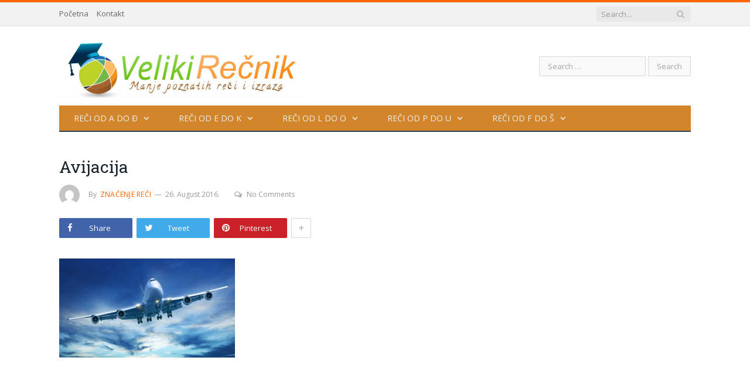

--- FILE ---
content_type: text/html; charset=utf-8
request_url: https://www.google.com/recaptcha/api2/aframe
body_size: 260
content:
<!DOCTYPE HTML><html><head><meta http-equiv="content-type" content="text/html; charset=UTF-8"></head><body><script nonce="kYVI5nBVroVYtKRZjL-v-w">/** Anti-fraud and anti-abuse applications only. See google.com/recaptcha */ try{var clients={'sodar':'https://pagead2.googlesyndication.com/pagead/sodar?'};window.addEventListener("message",function(a){try{if(a.source===window.parent){var b=JSON.parse(a.data);var c=clients[b['id']];if(c){var d=document.createElement('img');d.src=c+b['params']+'&rc='+(localStorage.getItem("rc::a")?sessionStorage.getItem("rc::b"):"");window.document.body.appendChild(d);sessionStorage.setItem("rc::e",parseInt(sessionStorage.getItem("rc::e")||0)+1);localStorage.setItem("rc::h",'1768747343741');}}}catch(b){}});window.parent.postMessage("_grecaptcha_ready", "*");}catch(b){}</script></body></html>